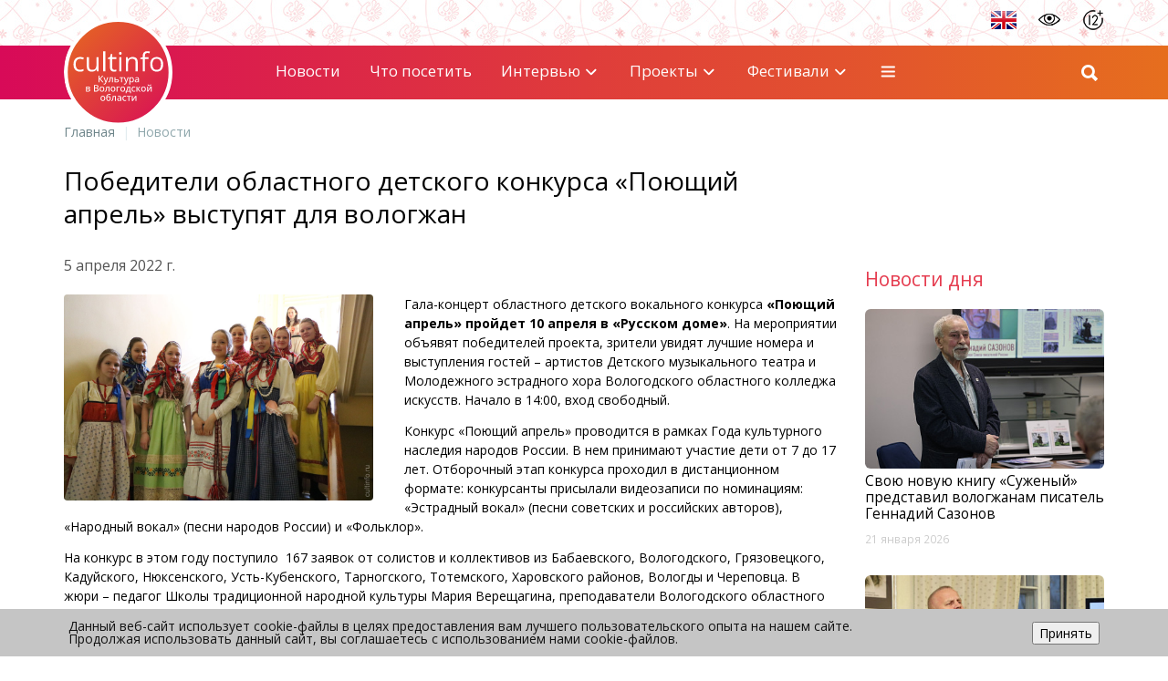

--- FILE ---
content_type: text/html; charset=UTF-8
request_url: https://cultinfo.ru/news/index.php?CODE=pobediteli-oblastnogo-detskogo-konkursa-poyushchiy
body_size: 15397
content:
<!DOCTYPE html>
<html lang="ru">
	<head>
		<link rel="shortcut icon" type="image/x-icon" href="/bitrix/templates/new/favicon.ico" />
		<meta name="viewport" content="width=device-width, initial-scale=1.0" />
		<title>Победители областного детского конкурса «Поющий апрель» выступят для вологжан</title>
		<meta http-equiv="Content-Type" content="text/html; charset=UTF-8" />
<meta name="description" content="Победители областного детского конкурса «Поющий апрель» выступят для вологжан" />
<link href="https://maxcdn.bootstrapcdn.com/font-awesome/4.7.0/css/font-awesome.min.css" type="text/css"  rel="stylesheet" />
<link href="https://fonts.googleapis.com/css?family=Roboto:300,400,500,700&subset=latin,cyrillic-ext" type="text/css"  rel="stylesheet" />
<link href="https://fonts.googleapis.com/css2?family=Open+Sans:ital,wght@0,300;0,400;0,500;0,600;0,700;0,800;1,300;1,400;1,500;1,600;1,700;1,800&display=swap&subset=latin,cyrillic-ext" type="text/css"  rel="stylesheet" />
<link href="/bitrix/templates/new/css/bootstrap.min.css?1703689983121232" type="text/css"  data-template-style="true"  rel="stylesheet" />
<link href="/bitrix/templates/new/colors.css?170325137238025" type="text/css"  data-template-style="true"  rel="stylesheet" />
<link href="/bitrix/templates/new/css3/style.css?170385707738974" type="text/css"  data-template-style="true"  rel="stylesheet" />
<link href="/css/jquery.fancybox.min.css?170325083012795" type="text/css"  data-template-style="true"  rel="stylesheet" />
<link href="/css/fotorama.css?170325083015141" type="text/css"  data-template-style="true"  rel="stylesheet" />
<link href="/css/css.css?1703250830216" type="text/css"  data-template-style="true"  rel="stylesheet" />
<link href="/bitrix/templates/new/components/bitrix/system.pagenavigation/.default/style.css?1703251372103" type="text/css"  data-template-style="true"  rel="stylesheet" />
<link href="/bitrix/components/niges/cookiesaccept/templates/.default/style.css?17032513582729" type="text/css"  data-template-style="true"  rel="stylesheet" />
<link href="/bitrix/templates/new/styles.css?170357570818291" type="text/css"  data-template-style="true"  rel="stylesheet" />
<link href="/bitrix/templates/new/template_styles.css?170369019438356" type="text/css"  data-template-style="true"  rel="stylesheet" />
<script src="/bitrix/js/main/jquery/jquery-1.12.4.min.js?170325138297163"></script>
<meta name="news_keywords" content="" />
<meta property='og:type' content='article'>
<meta property='og:title' content='Победители областного детского конкурса «Поющий апрель» выступят для вологжан' />
<meta property='og:url' content='https://cultinfo.ru/news/' />
<meta property='og:image' content='https://cultinfo.ru/upload/iblock/d8a/2wego33f8leazd8h8afo0ssdz6hvqqw3/IMG_2470.jpg' />
<meta property='og:image:width' content='2000' />
<meta property='og:image:height' content='1333' />
<link rel='image_src' href='https://cultinfo.ru/upload/iblock/d8a/2wego33f8leazd8h8afo0ssdz6hvqqw3/IMG_2470.jpg' />
<script type="text/javascript">
		if (window == window.top) {
			document.addEventListener("DOMContentLoaded", function() {
			    var div = document.createElement("div");
			    div.innerHTML = ' <div id="nca-cookiesaccept-line" class="nca-cookiesaccept-line style-3 " > <div id="nca-nca-position-left"id="nca-bar" class="nca-bar nca-style- nca-animation-none nca-position-left "> <div class="nca-cookiesaccept-line-text">Данный веб-сайт использует cookie-файлы в целях предоставления вам лучшего пользовательского опыта на нашем сайте. Продолжая использовать данный сайт, вы соглашаетесь с использованием нами cookie-файлов.</div> <div><button type="button" id="nca-cookiesaccept-line-accept-btn" onclick="ncaCookieAcceptBtn()" >Принять</button></div> </div> </div> ';
				document.body.appendChild(div);
			});
		}

		function ncaCookieAcceptBtn(){ 
			var alertWindow = document.getElementById("nca-cookiesaccept-line");
			alertWindow.remove();

			var cookie_string = "NCA_COOKIE_ACCEPT_1" + "=" + escape("Y"); 
			var expires = new Date((new Date).getTime() + (1000 * 60 * 60 * 24 * 730)); 
			cookie_string += "; expires=" + expires.toUTCString(); 
			cookie_string += "; path=" + escape ("/"); 
			document.cookie = cookie_string; 
			
		}

		function ncaCookieAcceptCheck(){		
			var closeCookieValue = "N"; 
			var value = "; " + document.cookie;
			var parts = value.split("; " + "NCA_COOKIE_ACCEPT_1" + "=");
			if (parts.length == 2) { 
				closeCookieValue = parts.pop().split(";").shift(); 
			}
			if(closeCookieValue != "Y") { 
				/*document.head.insertAdjacentHTML("beforeend", "<style>#nca-cookiesaccept-line {display:flex}</style>")*/
			} else { 
				document.head.insertAdjacentHTML("beforeend", "<style>#nca-cookiesaccept-line {display:none}</style>")
			}
		}

		ncaCookieAcceptCheck();

	</script>
 <style> .nca-cookiesaccept-line { box-sizing: border-box !important; margin: 0 !important; border: none !important; width: 100% !important; min-height: 10px !important; max-height: 250px !important; display: block; clear: both !important; padding: 12px !important; /* position: absolute; */ position: fixed; bottom: 0px !important; opacity: 1; transform: translateY(0%); z-index: 99999; } .nca-cookiesaccept-line > div { display: flex; align-items: center; } .nca-cookiesaccept-line > div > div { padding-left: 5%; padding-right: 5%; } .nca-cookiesaccept-line a { color: inherit; text-decoration:underline; } @media screen and (max-width:767px) { .nca-cookiesaccept-line > div > div { padding-left: 1%; padding-right: 1%; } } </style> <span id="nca-new-styles"></span> <span id="fit_new_css"></span> 



<script src="/bitrix/templates/new/js/jquery.event.move.js?170325137213977"></script>
<script src="/bitrix/templates/new/js/jquery.event.swipe.js?17032513723437"></script>
<script src="/bitrix/templates/new/js/bootstrap.min.js?170325137236868"></script>
<script src="/bitrix/templates/new/js/formValidation.min.js?1703251372129735"></script>
<script src="/bitrix/templates/new/js/jquery.inputmask.bundle.min.js?170325137270473"></script>
<script src="/bitrix/templates/new/js/moreMenu.js?17032513723363"></script>
<script src="/bitrix/templates/new/js/main.js?17034905277085"></script>
<script src="/bitrix/templates/new/js3/jquery.colorbox.min.js?170325137211747"></script>
<script src="/bitrix/templates/new/js/colorbox.swipe.js?17032513721322"></script>
<script src="/bitrix/templates/new/js/js.cookie.min.js?17032513721731"></script>
<script src="/bitrix/templates/new/js3/main.js?17032513725675"></script>
<script src="/bitrix/templates/new/js3/likely.js?170325137214896"></script>
<script src="/js/metrika.js?1703250967615"></script>
<script src="/js/jquery-ui.min.js?1703250967254921"></script>
<script src="/js/fotorama.js?170325096738912"></script>
<script src="/bitrix/templates/new/components/bitrix/search.form/verh/script.js?17032513721414"></script>
<script type="text/javascript">var _ba = _ba || []; _ba.push(["aid", "ec85828f34a074eb8b2feba7ebe70268"]); _ba.push(["host", "cultinfo.ru"]); (function() {var ba = document.createElement("script"); ba.type = "text/javascript"; ba.async = true;ba.src = (document.location.protocol == "https:" ? "https://" : "http://") + "bitrix.info/ba.js";var s = document.getElementsByTagName("script")[0];s.parentNode.insertBefore(ba, s);})();</script>


  </head>
	<body class="lang-ru">
		
		  <div class="svg-list">
    <svg version="1.1" xmlns="http://www.w3.org/2000/svg" xmlns:xlink="http://www.w3.org/1999/xlink">
    <symbol id="ico-x" xmlns="http://www.w3.org/2000/svg" viewBox="0 0 20 20" >
        <path d="M15 5L5 15" stroke-width="2" stroke-linecap="round" stroke-linejoin="round"/>
        <path d="M5 5L15 15" stroke-width="2" stroke-linecap="round" stroke-linejoin="round"/>
    </symbol>
    <symbol id="ico-chevron-down" xmlns="http://www.w3.org/2000/svg" viewBox="0 0 21 20">
        <path fill-rule="evenodd" clip-rule="evenodd"
              d="M4.56291 6.79289C4.95344 6.40237 5.5866 6.40237 5.97713 6.79289L10.27 11.0858L14.5629 6.79289C14.9534 6.40237 15.5866 6.40237 15.9771 6.79289C16.3677 7.18342 16.3677 7.81658 15.9771 8.20711L10.9771 13.2071C10.5866 13.5976 9.95344 13.5976 9.56291 13.2071L4.56291 8.20711C4.17239 7.81658 4.17239 7.18342 4.56291 6.79289Z"/>
    </symbol>
    <symbol id="ico-burger" xmlns="http://www.w3.org/2000/svg" viewBox="0 0 21 20">
        <path fill-rule="evenodd" clip-rule="evenodd" d="M2.60335 10C2.60335 9.44772 3.05106 9 3.60335 9H16.9367C17.489 9 17.9367 9.44772 17.9367 10C17.9367 10.5523 17.489 11 16.9367 11H3.60335C3.05106 11 2.60335 10.5523 2.60335 10Z"/>
        <path fill-rule="evenodd" clip-rule="evenodd" d="M2.60335 5C2.60335 4.44772 3.05106 4 3.60335 4H16.9367C17.489 4 17.9367 4.44772 17.9367 5C17.9367 5.55228 17.489 6 16.9367 6H3.60335C3.05106 6 2.60335 5.55228 2.60335 5Z"/>
        <path fill-rule="evenodd" clip-rule="evenodd" d="M2.60335 15C2.60335 14.4477 3.05106 14 3.60335 14H16.9367C17.489 14 17.9367 14.4477 17.9367 15C17.9367 15.5523 17.489 16 16.9367 16H3.60335C3.05106 16 2.60335 15.5523 2.60335 15Z"/>
    </symbol>
    <symbol id="ico-chevron-up" xmlns="http://www.w3.org/2000/svg" viewBox="0 0 20 20" >
        <path fill-rule="evenodd" clip-rule="evenodd" d="M15.7071 13.2071C15.3166 13.5976 14.6834 13.5976 14.2929 13.2071L10 8.91421L5.70711 13.2071C5.31658 13.5976 4.68342 13.5976 4.29289 13.2071C3.90237 12.8166 3.90237 12.1834 4.29289 11.7929L9.29289 6.79289C9.68342 6.40237 10.3166 6.40237 10.7071 6.79289L15.7071 11.7929C16.0976 12.1834 16.0976 12.8166 15.7071 13.2071Z"/>
    </symbol>
    <symbol id="ico-chevron-down" xmlns="http://www.w3.org/2000/svg" viewBox="0 0 21 20">
        <path fill-rule="evenodd" clip-rule="evenodd"
              d="M4.56291 6.79289C4.95344 6.40237 5.5866 6.40237 5.97713 6.79289L10.27 11.0858L14.5629 6.79289C14.9534 6.40237 15.5866 6.40237 15.9771 6.79289C16.3677 7.18342 16.3677 7.81658 15.9771 8.20711L10.9771 13.2071C10.5866 13.5976 9.95344 13.5976 9.56291 13.2071L4.56291 8.20711C4.17239 7.81658 4.17239 7.18342 4.56291 6.79289Z"/>
    </symbol>
    <symbol id="ico-chevron-left" xmlns="http://www.w3.org/2000/svg" viewBox="0 0 20 20" >
        <path fill-rule="evenodd" clip-rule="evenodd" d="M13.2071 4.29289C13.5976 4.68342 13.5976 5.31658 13.2071 5.70711L8.91421 10L13.2071 14.2929C13.5976 14.6834 13.5976 15.3166 13.2071 15.7071C12.8166 16.0976 12.1834 16.0976 11.7929 15.7071L6.79289 10.7071C6.40237 10.3166 6.40237 9.68342 6.79289 9.29289L11.7929 4.29289C12.1834 3.90237 12.8166 3.90237 13.2071 4.29289Z" />
    </symbol>
    <symbol id="ico-chevron-right" xmlns="http://www.w3.org/2000/svg" viewBox="0 0 20 20" >
        <path fill-rule="evenodd" clip-rule="evenodd" d="M6.79289 15.7071C6.40237 15.3166 6.40237 14.6834 6.79289 14.2929L11.0858 10L6.79289 5.70711C6.40237 5.31658 6.40237 4.68342 6.79289 4.29289C7.18342 3.90237 7.81658 3.90237 8.20711 4.29289L13.2071 9.29289C13.5976 9.68342 13.5976 10.3166 13.2071 10.7071L8.20711 15.7071C7.81658 16.0976 7.18342 16.0976 6.79289 15.7071Z" />
    </symbol>
    <!--<symbol id="ico-nav-prev" xmlns="http://www.w3.org/2000/svg" viewBox="0 0 32 32">
        <path d="M16 29.3333C23.3638 29.3333 29.3334 23.3638 29.3334 16C29.3334 8.63619 23.3638 2.66666 16 2.66666C8.63622 2.66666 2.66669 8.63619 2.66669 16C2.66669 23.3638 8.63622 29.3333 16 29.3333Z" stroke-width="2" stroke-linecap="round" stroke-linejoin="round"/>
        <path d="M18.6666 21.3333L13.3333 16L18.6666 10.6667" stroke-width="2" stroke-linecap="round" stroke-linejoin="round"/>
    </symbol>-->
    <linearGradient id="svg-gradient" x1="12" y1="16" x2="19" y2="16" gradientUnits="userSpaceOnUse">
        <stop offset="0" stop-color="#D80A58"/>
        <stop offset="1" stop-color="#E66E1E"/>
    </linearGradient>
    <symbol id="ico-nav-prev" xmlns="http://www.w3.org/2000/svg" viewBox="0 0 32 32">
        <path d="M19 23L12 16L19 9" stroke="url(#svg-gradient)" stroke-width="2" stroke-linecap="round" stroke-linejoin="round"/>
    </symbol>
    <!--<symbol id="ico-nav-next" xmlns="http://www.w3.org/2000/svg" viewBox="0 0 32 32">
        <path d="M16 29.3333C23.3638 29.3333 29.3334 23.3638 29.3334 16C29.3334 8.63619 23.3638 2.66666 16 2.66666C8.63622 2.66666 2.66669 8.63619 2.66669 16C2.66669 23.3638 8.63622 29.3333 16 29.3333Z" stroke-width="2"
              stroke-linecap="round" stroke-linejoin="round"/>
        <path d="M13.3333 10.6667L18.6666 16L13.3333 21.3333" stroke-width="2" stroke-linecap="round" stroke-linejoin="round"/>
    </symbol>-->
    <symbol id="ico-nav-next" xmlns="http://www.w3.org/2000/svg" viewBox="0 0 32 32">
        <path d="M13 9L20 16L13 23" stroke="url(#svg-gradient)" stroke-width="2" stroke-linecap="round" stroke-linejoin="round"/>
    </symbol>
    <symbol id="ico-search" xmlns="http://www.w3.org/2000/svg" viewBox="0 0 20 20">
        <path fill-rule="evenodd" clip-rule="evenodd" d="M9.16667 3.5C6.03705 3.5 3.5 6.03705 3.5 9.16667C3.5 12.2963 6.03705 14.8333 9.16667 14.8333C12.2963 14.8333 14.8333 12.2963 14.8333 9.16667C14.8333 6.03705 12.2963 3.5 9.16667 3.5ZM1.5 9.16667C1.5 4.93248 4.93248 1.5 9.16667 1.5C13.4008 1.5 16.8333 4.93248 16.8333 9.16667C16.8333 13.4008 13.4008 16.8333 9.16667 16.8333C4.93248 16.8333 1.5 13.4008 1.5 9.16667Z"/>
        <path fill-rule="evenodd" clip-rule="evenodd" d="M13.2096 13.2096C13.6001 12.819 14.2333 12.819 14.6238 13.2096L18.2071 16.7929C18.5977 17.1834 18.5977 17.8166 18.2071 18.2071C17.8166 18.5976 17.1834 18.5976 16.7929 18.2071L13.2096 14.6238C12.8191 14.2333 12.8191 13.6001 13.2096 13.2096Z"/>
    </symbol>
    <symbol id="ico-random" xmlns="http://www.w3.org/2000/svg" xmlns:xlink="http://www.w3.org/1999/xlink" viewBox="0 0 19 15" version="1.1">
        <g id="Inner-page">
            <g id="Archieve-1200" transform="translate(-2099.000000, -1134.000000)">
                <g id="sphere-v1-innerpage" transform="translate(1461.000000, 770.000000)">
                    <g id="Menu-Copy" transform="translate(156.000000, 331.000000)">
                        <g id="shuffle-+-Случайный-материал" transform="translate(482.000000, 28.000000)">
                            <path d="M9.68305707,11.0216021 C9.75728289,11.0216021 9.8319353,10.9955804 9.89251039,10.943537 C11.9281749,9.18344652 13.5944166,8.29060373 14.8451644,8.29060373 L16.9857688,8.29060373 L14.7338256,10.5429735 C14.6088362,10.667963 14.6088362,10.8701643 14.7338256,10.9951538 C14.7965337,11.0578618 14.878438,11.0890025 14.9603424,11.0890025 C15.0418201,11.0890025 15.1237245,11.0578618 15.1864325,10.9951538 L18.0198113,8.16134842 C18.0812396,8.09992016 18.1153664,8.01588288 18.11366,7.9288595 C18.1119537,7.84226271 18.0748408,7.7590786 18.010853,7.70063643 L15.1851528,5.08524267 C15.0558974,4.96494565 14.8532695,4.97305077 14.733399,5.10273266 C14.6135286,5.23198797 14.6212071,5.43461594 14.750889,5.55448637 L17.0156298,7.65072596 L14.8451644,7.65072596 C13.4361535,7.65072596 11.6291387,8.59561214 9.47360374,10.4593628 C9.34008258,10.5749674 9.32557868,10.7767422 9.44118327,10.9106899 C9.50431788,10.9840626 9.59347418,11.0216021 9.68305707,11.0216021 L9.68305707,11.0216021 Z M6.57239791,13.2756782 L6.52888622,13.3204696 C4.8165733,15.1023159 3.57947627,16.38975 1.94096258,16.38975 L0.319938887,16.38975 C0.143332621,16.38975 0,16.5330826 0,16.7096889 C0,16.8862952 0.143332621,17.0296278 0.319938887,17.0296278 L1.94096258,17.0296278 C3.8520642,17.0296278 5.23718629,15.588623 6.99045139,13.7641182 L7.03396308,13.7189002 C7.15639303,13.5913512 7.15212718,13.3887233 7.02500479,13.2662933 C6.89830899,13.1442899 6.69525445,13.1481292 6.57239791,13.2756782 L6.57239791,13.2756782 Z M15.1864325,13.1387443 C15.0614431,13.0137549 14.8588151,13.0137549 14.7338256,13.1387443 C14.6088362,13.2633072 14.6088362,13.4659352 14.7338256,13.5909246 L16.9861954,15.843721 L14.8451644,15.843721 C13.2650928,15.843721 10.9525746,14.3651767 8.15673528,11.5676311 C7.74209449,11.1525637 7.35560831,10.7507205 6.98959822,10.3697799 C5.23718629,8.54612826 3.85249079,7.10512351 1.94096258,7.10512351 L0.319938887,7.10512351 C0.143332621,7.10512351 0,7.24845613 0,7.4250624 C0,7.60166866 0.143332621,7.74500129 0.319938887,7.74500129 L1.94096258,7.74500129 C3.57990286,7.74500129 4.8165733,9.03200878 6.52845964,10.8130019 C6.89702924,11.1969286 7.28607492,11.6017579 7.70455499,12.0198114 C10.664203,14.9820189 13.0667307,16.4835988 14.8451644,16.4835988 L17.0152032,16.4835988 L14.750889,18.5798383 C14.6212071,18.7001354 14.6135286,18.9023367 14.733399,19.0320186 C14.7965337,19.1002723 14.8818507,19.1348257 14.9680209,19.1348257 C15.046086,19.1348257 15.1237245,19.106671 15.1851528,19.0495086 L18.010853,16.4336883 C18.0748408,16.374393 18.1119537,16.292062 18.11366,16.2054652 C18.1153664,16.1184418 18.0816661,16.0344046 18.0198113,15.9729763 L15.1864325,13.1387443 L15.1864325,13.1387443 Z" id="Fill-118"/>
                        </g>
                    </g>
                </g>
            </g>
        </g>
    </symbol>
    <symbol id="ico-archive" xmlns="http://www.w3.org/2000/svg" xmlns:xlink="http://www.w3.org/1999/xlink" viewBox="0 0 14 16" version="1.1">
        <g id="Inner-page" fill-rule="evenodd">
            <g id="Archieve-1200" transform="translate(-2311.000000, -1133.000000)">
                <g id="sphere-v1-innerpage" transform="translate(1461.000000, 770.000000)">
                    <g id="Menu-Copy" transform="translate(156.000000, 331.000000)">
                        <g id="shuffle-+-Случайный-материал-Copy" transform="translate(694.000000, 28.000000)">
                            <path d="M13.6542991,7.10533573 C13.6542991,5.36421384 10.8559018,4 7.28474636,4 C3.7128178,4 0.915193664,5.36421384 0.915193664,7.10533573 C0.915193664,7.1351018 0.922538538,7.16409473 0.924084828,7.19347423 C0.922925111,7.20197882 0.919059387,7.20932369 0.919059387,7.21821486 L0.919059387,10.323164 C0.918286243,10.3390135 0.915193664,10.3552495 0.915193664,10.3714856 C0.915193664,10.384629 0.918286243,10.3966128 0.919059387,10.4093696 L0.919059387,13.5881541 C0.918286243,13.6047767 0.915193664,13.6213993 0.915193664,13.638022 C0.915193664,13.6503923 0.918286243,13.6627626 0.919059387,13.6751329 L0.919059387,16.7271217 C0.919059387,16.7391054 0.9244714,16.7495428 0.92601769,16.7619132 C0.922151966,16.809075 0.915193664,16.8562368 0.915193664,16.9041718 C0.915193664,18.6452937 3.7128178,20.0087344 7.28474636,20.0087344 C10.8559018,20.0087344 13.6542991,18.6452937 13.6542991,16.9041718 C13.6542991,16.8612623 13.6473408,16.8191259 13.643475,16.7766029 C13.6469542,16.7599803 13.6542991,16.7445174 13.6542991,16.7271217 L13.6542991,7.21821486 C13.6542991,7.2050714 13.6481139,7.1938608 13.6465676,7.18110391 C13.6473408,7.15559014 13.6542991,7.13123608 13.6542991,7.10533573 L13.6542991,7.10533573 Z M7.28474636,19.4288758 C4.14616541,19.4288758 1.4950522,18.2726379 1.4950522,16.9041718 C1.4950522,16.3475076 1.94077012,15.9048823 2.34164565,15.6168858 C3.50058958,16.3084638 5.26877153,16.7429711 7.28474636,16.7429711 C9.30072119,16.7429711 11.0696763,16.3080772 12.2286202,15.6164993 C12.6434123,15.9145466 13.0744405,16.355239 13.0744405,16.9041718 C13.0744405,18.2726379 10.4225542,19.4288758 7.28474636,19.4288758 L7.28474636,19.4288758 Z M1.49891792,15.5855735 L1.49891792,14.9504351 C1.60097302,15.0598351 1.71655816,15.1657559 1.84335389,15.2670379 C1.71462529,15.3698661 1.60097302,15.4765601 1.49891792,15.5855735 L1.49891792,15.5855735 Z M13.0744405,15.5890526 C12.9708391,15.4784929 12.8560271,15.3710258 12.7261388,15.2670379 C12.8544809,15.1642096 12.9704526,15.0575156 13.0744405,14.9465694 L13.0744405,15.5890526 L13.0744405,15.5890526 Z M12.0844287,15.0281362 C12.0790167,15.0312287 12.0747644,15.0350945 12.0693524,15.0385736 C11.0167159,15.7115961 9.24544135,16.1631126 7.28474636,16.1631126 C4.17013289,16.1631126 1.53950802,15.0242704 1.49891792,13.6693343 L1.49891792,13.6012976 C1.51785997,13.0624157 1.94888814,12.6321607 2.34164565,12.3511226 C3.50058958,13.042314 5.26877153,13.4772079 7.28474636,13.4772079 C9.30072119,13.4772079 11.0692897,13.042314 12.2278471,12.350736 C12.6349078,12.6429847 13.0744405,13.0848369 13.0744405,13.638022 C13.0744405,14.1467512 12.7064236,14.6261009 12.0844287,15.0281362 L12.0844287,15.0281362 Z M1.49891792,12.3194237 L1.49891792,11.6846718 C1.60097302,11.7940718 1.71655816,11.8996061 1.84335389,12.0012746 C1.71462529,12.1037163 1.60097302,12.2100237 1.49891792,12.3194237 L1.49891792,12.3194237 Z M13.0744405,12.3232894 C12.9704526,12.2127297 12.85796,12.1041029 12.7276851,12.0001149 C12.855254,11.8976732 12.9708391,11.7909792 13.0744405,11.6808061 L13.0744405,12.3232894 L13.0744405,12.3232894 Z M7.28474636,12.8973493 C4.17013289,12.8973493 1.53950802,11.7581206 1.49891792,10.4027979 L1.49891792,10.3363075 C1.51785997,9.80129134 1.94154327,9.37180945 2.34164565,9.08419962 C3.50058958,9.77577756 5.26877153,10.2106715 7.28474636,10.2106715 C9.30072119,10.2106715 11.0692897,9.77577756 12.2278471,9.08419962 C12.6430258,9.38263347 13.0744405,9.82293939 13.0744405,10.3714856 C13.0744405,11.7403383 10.4225542,12.8973493 7.28474636,12.8973493 L7.28474636,12.8973493 Z M1.49891792,9.05327383 L1.49891792,8.41852202 C1.60097302,8.52753542 1.71578501,8.63268311 1.8418076,8.73396506 C1.71269243,8.83717988 1.60174617,8.94426042 1.49891792,9.05327383 L1.49891792,9.05327383 Z M13.0744405,9.05713955 C12.9704526,8.94696643 12.8560271,8.83949932 12.7257523,8.73551135 C12.8540943,8.63190996 12.9704526,8.52521599 13.0744405,8.4146563 L13.0744405,9.05713955 L13.0744405,9.05713955 Z M12.0821093,8.49699621 C12.0782436,8.49970221 12.075151,8.50240822 12.0708987,8.50511423 C11.0182622,9.17852327 9.24698764,9.63081293 7.28474636,9.63081293 C4.14616541,9.63081293 1.4950522,8.47418844 1.4950522,7.10533573 C1.4950522,5.73648302 4.14616541,4.57985853 7.28474636,4.57985853 C10.4225542,4.57985853 13.0744405,5.73648302 13.0744405,7.10533573 C13.0744405,7.61522467 12.7056505,8.09496096 12.0821093,8.49699621 L12.0821093,8.49699621 Z" id="Fill-133"/>
                        </g>
                    </g>
                </g>
            </g>
        </g>
    </symbol>
    <symbol id="ico-pin" xmlns="http://www.w3.org/2000/svg" viewBox="0 0 20 20">
        <path d="M16.6667 8.33335C16.6667 13.3334 10 18.3334 10 18.3334C10 18.3334 3.33337 13.3334 3.33337 8.33335C3.33337 6.56524 4.03575 4.86955 5.286 3.61931C6.53624 2.36907 8.23193 1.66669 10 1.66669C11.7681 1.66669 13.4638 2.36907 14.7141 3.61931C15.9643 4.86955 16.6667 6.56524 16.6667 8.33335Z" stroke-width="1.5" stroke-linecap="round" stroke-linejoin="round"/>
        <path d="M10 10.8333C11.3807 10.8333 12.5 9.71402 12.5 8.33331C12.5 6.9526 11.3807 5.83331 10 5.83331C8.61929 5.83331 7.5 6.9526 7.5 8.33331C7.5 9.71402 8.61929 10.8333 10 10.8333Z" stroke-width="1.5" stroke-linecap="round" stroke-linejoin="round"/>
    </symbol>
</svg>  </div>
  <div class="verhpolosa">
    <div class="container">
      <div class="flex">
        <div class="flex flex-ver-center ml-auto">
          <div id="colors">
            <a href="#"></a>
            <a href="#"></a>
            <a href="#"></a>
          </div>
          <div id="fontsize">
            <a href="#"></a>
            <a href="#"></a>
            <a href="#"></a>
          </div>
                      <a href="https://en.cultinfo.ru/" target="_blank">
              <img src="/bitrix/templates/new/img/eng.png">
            </a>
                      <a href="#" id="eye" data-template="/bitrix/templates/new/css/special.css" class="ml-7"></a>
          <div src="/bitrix/templates/new/img/12.png" id="age" class="ml-7"></div>
        </div>
      </div>
    </div>
  </div>
  <div id="header-wrapper" class="header-wrapper">
    <header id="header" class="gradient">
      <div class="wrapper">
        <div class="container">
          <div class="row header--row flex-between flex-nowrap flex-ver-center">
            <div class="col-auto col-xs-2 col-md-2 col-lg-2">
              <a href="/" id="logo">
                <div class="header">cultinfo</div></a>
            </div>
            <div class="col-xs-6 col-md-8 col-lg-8" align="center">
              
<nav class="navbar navbar-default">
		<div class="navbar-header">
          <button type="button" class="navbar-toggle" data-toggle="collapse" data-target="#bs-navbar-collapse-1">
        <span class="icon-bar"></span>
        <span class="icon-bar"></span>
        <span class="icon-bar"></span>
      </button>
          </div>
      <div class="collapse navbar-collapse" id="bs-navbar-collapse-1">
      <ul class="nav navbar-nav">

                      <li class='active'>
                <a href="/news/">Новости</a>
              </li>
                          <li>
                <a href="/#visit">Что посетить</a>
              </li>
                          <li class="dropdown">
                <a href="/interview/">
                  Интервью<svg class="caret svg-icon">
                    <use href="#ico-chevron-down"></use>
                  </svg>
                </a>
                <ul class="dropdown-menu">
                          <li>
                <a href="/interview/intervyu-2025-god.php">Интервью 2025 года</a>
              </li>
                          <li>
                <a href="/interview/intervyu-2024-goda.php">Интервью 2024 года</a>
              </li>
                          <li>
                <a href="/interview/intervyu-2023-goda.php">Интервью 2023 года</a>
              </li>
                          <li>
                <a href="/interview/intervyu-2022-goda/">Интервью 2022 года</a>
              </li>
                          <li>
                <a href="/interview/intervyu-2021-goda/">Интервью 2021 года</a>
              </li>
                          <li>
                <a href="/interview/interview-2020/">Интервью 2020 года</a>
              </li>
                          <li>
                <a href="/interview/interview-of-2019/">Интервью 2019 года</a>
              </li>
                          <li>
                <a href="/interview/interview-2018/">Интервью 2018 года</a>
              </li>
                          <li>
                <a href="/interview/interview-2017/">Интервью 2017 года</a>
              </li>
                          <li>
                <a href="/interview/interviews-2016/">Интервью 2016 года</a>
              </li>
                          <li>
                <a href="/interview/interview-2015/">Интервью 2015 года</a>
              </li>
                          <li>
                <a href="/interview/interview-2014/">Интервью 2014 года</a>
              </li>
                          <li>
                <a href="/interview/interview-2013/">Интервью 2013 года</a>
              </li>
                          <li>
                <a href="/interview/interview-2012/">Интервью 2012 года</a>
              </li>
                          <li>
                <a href="/interview/interview-2011/">Интервью 2011 года</a>
              </li>
                          <li>
                <a href="/interview/interview-2010/">Интервью 2010 года</a>
              </li>
                          <li>
                <a href="/interview/interview-2009/">Интервью 2009 года</a>
              </li>
                          <li>
                <a href="/interview/interview-2008/">Интервью 2008 года</a>
              </li>
                          <li>
                <a href="/interview/interview-2007/">Интервью 2007 года</a>
              </li>
                          <li>
                <a href="/interview/interview-2006/">Интервью 2006 года</a>
              </li>
                          <li>
                <a href="/interview/interview-2005/">Интервью 2005 года</a>
              </li>
                          <li>
                <a href="/interview/interview-2004/">Интервью 2004 года</a>
              </li>
            </ul></li>              <li class="dropdown">
                <a href="/infoproject/">
                  Проекты<svg class="caret svg-icon">
                    <use href="#ico-chevron-down"></use>
                  </svg>
                </a>
                <ul class="dropdown-menu">
                          <li>
                <a href="https://cultinfo.ru/projects/zima-russkogo-severa-2025/">Зима Русского Севера 2025 – 2026</a>
              </li>
                          <li>
                <a href="https://cultinfo.ru/projects/osen-russkogo-severa-2025/?lang=ru">Осень Русского Севера 2025</a>
              </li>
                          <li>
                <a href="/projects/leto-russkogo-severa-2025/">Лето Русского Севера 2025</a>
              </li>
                          <li>
                <a href="/projects/vesna-pobedy-na-russkom-severe/">Весна Победы на Русском Севере 2025</a>
              </li>
                          <li>
                <a href="/projects/v-noviy-2025-god/">В Новый, 2025 год с cultinfo</a>
              </li>
                          <li>
                <a href="/projects/zima-russkogo-severa/">Зима Русского Севера 2024-25</a>
              </li>
                          <li>
                <a href="https://cultinfo.ru/projects/osen-russkogo-severa/">Осень Русского Севера 2024</a>
              </li>
                          <li>
                <a href="https://cultinfo.ru/projects/festivalnoe-leto/">Лето Русского Севера 2024</a>
              </li>
                          <li>
                <a href="https://cultinfo.ru/projects/gavrilin-85/">Валерию Гаврилину – 85</a>
              </li>
                          <li>
                <a href="/infoproject/imya-zodchego.php">Имя зодчего</a>
              </li>
                          <li>
                <a href="/infoproject/yashinu-110-let.php">Яшину – 110 лет</a>
              </li>
                          <li>
                <a href="/belovskiy-circle.php">Беловский круг</a>
              </li>
                          <li>
                <a href="/new-year/">Настоящий вологодский Новый год</a>
              </li>
                          <li>
                <a href="/literature/union-of-writers-of-russia/rubtsovskiy-yanvar.php">Рубцовский январь</a>
              </li>
                          <li>
                <a href="/infoproject/belovskiy-oktyabr.php">Беловский октябрь</a>
              </li>
                          <li>
                <a href="/the-online-culture-of-the-vologda-region/">Онлайн культура Вологодской области</a>
              </li>
                          <li>
                <a href="/the-75th-anniversary-of-the-victories/">75-летие Победы</a>
              </li>
                          <li>
                <a href="/jewels/">Вологодские россыпи</a>
              </li>
                          <li>
                <a href="/art-mosaic/">Арт-мозаика</a>
              </li>
                          <li>
                <a href="/ustyug-ded-moroz/">Великий Устюг – родина  Деда Мороза</a>
              </li>
            </ul></li>              <li class="dropdown">
                <a href="/festivals-and-competitions/">
                  Фестивали<svg class="caret svg-icon">
                    <use href="#ico-chevron-down"></use>
                  </svg>
                </a>
                <ul class="dropdown-menu">
                          <li>
                <a href="/festivals-and-competitions/international-festivals-and-competitions/">Международные фестивали и конкурсы</a>
              </li>
                          <li>
                <a href="/festivals-and-competitions/russian-and-regional-competitions-and-festivals/">Российские и межрегиональные конкурсы и фестивали</a>
              </li>
                          <li>
                <a href="/festivals-and-competitions/regional-competitions-and-festivals/">Областные конкурсы и фестивали</a>
              </li>
            </ul></li>              <li class="dropdown">
                <a href="/historical-cultural-heritage/">
                  Историко-культурное наследие<svg class="caret svg-icon">
                    <use href="#ico-chevron-down"></use>
                  </svg>
                </a>
                <ul class="dropdown-menu">
                          <li>
                <a href="/historical-cultural-heritage/historic-settlements/">Исторические города и поселения</a>
              </li>
                          <li>
                <a href="/historical-cultural-heritage/monastery/">Монастыри</a>
              </li>
                          <li>
                <a href="/historical-cultural-heritage/estate.php">Усадьбы</a>
              </li>
                          <li>
                <a href="/jewels/architectural-heritage/wooden-architecture-of-vologda/">Деревянное зодчество</a>
              </li>
                          <li>
                <a href="/historical-cultural-heritage/vologda-kremlin/">Вологодский кремль</a>
              </li>
            </ul></li>              <li class="dropdown">
                <a href="/literature/">
                  Литература<svg class="caret svg-icon">
                    <use href="#ico-chevron-down"></use>
                  </svg>
                </a>
                <ul class="dropdown-menu">
                          <li>
                <a href="/literature/literature-in-the-vologda-region-personalities/">Литература в Вологодской области: персоналии</a>
              </li>
                          <li>
                <a href="/literature/early-writers-vologda/">Писатели-вологжане XVIII – начала XX веков</a>
              </li>
                          <li>
                <a href="/literature/union-of-writers-of-russia/">Региональное отделение Союза писателей России </a>
              </li>
                          <li>
                <a href="/literature/vologda-branch-of-the-union-of-russian-writers/">Вологодское отделение Союза российских писателей</a>
              </li>
                          <li>
                <a href="/literature/literary-vologda/">Литературная Вологда</a>
              </li>
                          <li>
                <a href="/literature/literary-cherepovets/">Литературный Череповец </a>
              </li>
                          <li>
                <a href="/literature/literary-associations-in-the-districts/">Литературные объединения в районах области</a>
              </li>
                          <li>
                <a href="/literature/literary-museums-and-exhibitions/">Литературные музеи и экспозиции</a>
              </li>
                          <li>
                <a href="/literature/literary-competitions/">Литературные конкурсы</a>
              </li>
                          <li>
                <a href="/literature/literary-festivals/">Литературные фестивали</a>
              </li>
                          <li>
                <a href="/literature/monument/">Памятники писателям</a>
              </li>
                          <li>
                <a href="/literature/publication-year-literature/">Публикации к Году литературы</a>
              </li>
                          <li>
                <a href="/literature/newspaper-literary-lighthouse/">Газета «Литературный маяк»</a>
              </li>
                          <li>
                <a href="/literature/a-year-of-literary-anniversaries/">Год литературных юбилеев</a>
              </li>
            </ul></li>              <li class="dropdown">
                <a href="/folk-culture/">
                  Традиционная народная культура<svg class="caret svg-icon">
                    <use href="#ico-chevron-down"></use>
                  </svg>
                </a>
                <ul class="dropdown-menu">
                          <li>
                <a href="/folk-culture/the-centers-of-traditional-folk-culture/">Центры традиционной народной культуры</a>
              </li>
                          <li>
                <a href="/arts/folk/">Народные традиции Вологодской области</a>
              </li>
                          <li>
                <a href="/art/decorative-and-applied-art/">Декоративно-прикладное искусство</a>
              </li>
                          <li>
                <a href="/folk-culture/folk-festivals-and-celebrations/">Народные фестивали и праздники</a>
              </li>
                          <li>
                <a href="http://www.onmck.ru/">Центр народной культуры</a>
              </li>
                          <li>
                <a href="/folk-culture/legislation/">Законодательство</a>
              </li>
            </ul></li>              <li class="dropdown">
                <a href="/art/">
                  Изобразительное искусство<svg class="caret svg-icon">
                    <use href="#ico-chevron-down"></use>
                  </svg>
                </a>
                <ul class="dropdown-menu">
                          <li>
                <a href="/art/painting-and-schedule/">Персоналии</a>
              </li>
                          <li>
                <a href="/art/sculpture/">Скульптура</a>
              </li>
                          <li>
                <a href="/art/decorative-and-applied-art/">Декоративно-прикладное искусство</a>
              </li>
                          <li>
                <a href="/art/photography/">Фотография</a>
              </li>
                          <li>
                <a href="/art/the-union-of-artists-of-russia/">Союз художников России</a>
              </li>
            </ul></li>              <li class="dropdown">
                <a href="/music/">
                  Музыкальное искусство<svg class="caret svg-icon">
                    <use href="#ico-chevron-down"></use>
                  </svg>
                </a>
                <ul class="dropdown-menu">
                          <li>
                <a href="/music/concert-organization.php">Концертные организации</a>
              </li>
                          <li>
                <a href="/music/composers-vologda">Композиторы</a>
              </li>
                          <li>
                <a href="/music/musicologists">Музыковеды</a>
              </li>
                          <li>
                <a href="/music/union-composers">Союз композиторов России</a>
              </li>
                          <li>
                <a href="/music/music-festivals">Музыкальные фестивали и конкурсы</a>
              </li>
            </ul></li>              <li class="dropdown">
                <a href="/cinema/">
                  Кино<svg class="caret svg-icon">
                    <use href="#ico-chevron-down"></use>
                  </svg>
                </a>
                <ul class="dropdown-menu">
                          <li>
                <a href="/cinema/">Киноискусство Вологодской области</a>
              </li>
                          <li>
                <a href="/cinema/film-festivals">Кинофестивали</a>
              </li>
                          <li>
                <a href="/cinema/documentary-film.php">Документальное кино Вологодчины</a>
              </li>
                          <li>
                <a href="/cinema/personalities">Персоналии</a>
              </li>
                          <li>
                <a href="/cinema/our-countrymen-heroes-movies.php">Наши земляки — герои художественных фильмов</a>
              </li>
                          <li>
                <a href="/cinema/golden-names.php">Кинопроект «Золотые имена России»</a>
              </li>
                          <li>
                <a href="/cinema/cinemas">Кинотеатры и киноцентры</a>
              </li>
                          <li>
                <a href="/cinema/kinovideoprokat.php">Отдел киновидеообслуживания Областного научно-методического центра культуры</a>
              </li>
                          <li>
                <a href="/cinema/2016-year-of-cinema">2016 год – Год российского кино</a>
              </li>
            </ul></li>              <li>
                <a href="/theaters/">Театры</a>
              </li>
                          <li>
                <a href="/museums/">Музеи</a>
              </li>
                          <li>
                <a href="/libraries/">Библиотеки</a>
              </li>
                          <li class="dropdown">
                <a href="/education/">
                  Образование<svg class="caret svg-icon">
                    <use href="#ico-chevron-down"></use>
                  </svg>
                </a>
                <ul class="dropdown-menu">
                          <li>
                <a href="/education">Образование в сфере культуры</a>
              </li>
                          <li>
                <a href="/education/state-educational-institution.php">Государственные образовательные учреждения</a>
              </li>
                          <li>
                <a href="/education/municipal-educational-institution.php">Муниципальные образовательные учреждения</a>
              </li>
                          <li>
                <a href="/education/festivals-contests.php">Фестивали. Конкурсы</a>
              </li>
            </ul></li>              <li class="dropdown">
                <a href="/organization/">
                  Общественные организации<svg class="caret svg-icon">
                    <use href="#ico-chevron-down"></use>
                  </svg>
                </a>
                <ul class="dropdown-menu">
                          <li>
                <a href="/organization/vologda-branch-of-the-union-of-artists-of-russia.php?clear_cache=Y">Вологодское отделение Союза художников России</a>
              </li>
                          <li>
                <a href="/organization/cherepovets-branch-of-the-union-of-artists-of-russia.php?clear_cache=Y">Череповецкое отделение Союза художников России</a>
              </li>
                          <li>
                <a href="/literature/union-of-writers-of-russia/">Вологодское отделение Союза писателей России</a>
              </li>
                          <li>
                <a href="/literature/vologda-branch-of-the-union-of-russian-writers/">Вологодское отделение Союза российских писателей</a>
              </li>
                          <li>
                <a href="/organization/vologda-branch-of-the-union-of-theatrical-figures-of-russia.php?clear_cache=Y">Вологодское отделение Союза театральных деятелей России</a>
              </li>
                          <li>
                <a href="/organization/vologda-branch-of-the-russian-folk-union.php?clear_cache=Y">Вологодское отделение Российского фольклорного союза</a>
              </li>
                          <li>
                <a href="/organization/vologda-archaeological-societies.php?clear_cache=Y">Вологодское археологическое общество</a>
              </li>
                          <li>
                <a href="/music/union-composers/">Вологодское отделение Союза композиторов России</a>
              </li>
                          <li>
                <a href="/organization/vologda-branch-of-the-union-of-architects-rossi.php?clear_cache=Y">Вологодское отделение Союза архитекторов России</a>
              </li>
                          <li>
                <a href="/organization/vologda-association-of-writers-and-ethnographers/">Региональная общественная организация «Вологодский союз писателей-краеведов»</a>
              </li>
            </ul></li>              <li class="dropdown">
                <a href="/archives/">
                  Архивы<svg class="caret svg-icon">
                    <use href="#ico-chevron-down"></use>
                  </svg>
                </a>
                <ul class="dropdown-menu">
                          <li>
                <a href="/archives/state-archives-of-the-vologda-region/">Государственный архив Вологодской области: контакты</a>
              </li>
                          <li>
                <a href="/archives/vologda-regional-archives-of-recent-political-history/">Вологодский областной архив новейшей политической истории: контакты</a>
              </li>
            </ul></li>              <li>
                <a href="https://vologdatourinfo.ru/">Туризм</a>
              </li>
                  </ul>
    </div>
  </nav>            </div>
            <div class="col-auto col-xs-2 col-md-2 col-lg-2">
              <form id="search" action="/search/" class="flex">
	<input type="text" name="q" />
	<input type="submit" value="Найти" />
</form>
              </div>
            </div>
          </div>
      </div>
    </header>
  </div>
  <main class="page-wrapper">
            <div class="content-wrapper internal">
                  <div class="container">
                          <div class='breadcrumb'><div class='breadcrumb-item' id='breadcrumb_0'><a href='/' title='Главная'><span>Главная</span></a></div><div class='breadcrumb-item'><i class='separate'></i><span>Новости</span></div></div><script type="application/ld+json">{"@context": "http://schema.org","@type": "BreadcrumbList","itemListElement":[{"@type": "ListItem","position": 1,"item":{"@id": "/","name": "Главная"}},{"@type": "ListItem","position": 2,"item":{"@id": "/news/","name": "Новости"}}]}</script>                                <div class="row mt-5">
                    <div class="col-sm-12 col-md-8 col-lg-9">
                      <h1>Победители областного детского конкурса «Поющий апрель» выступят для вологжан</h1>
                    </div>
                  </div>
                              <div class="row">
  <div class="col-sm-12 col-md-8 col-lg-9">
    <div class="main-content">                


<link rel="stylesheet" href="https://cdn.jsdelivr.net/npm/@fancyapps/ui/dist/fancybox.css">
<script src="https://cdn.jsdelivr.net/npm/@fancyapps/ui@4.0/dist/fancybox.umd.js"></script>
<time datetime="1970-01-01">
  5 апреля 2022 г.</time>
<div class="mt-5">
        <div id="gallery">
      <div class="row">
                      <div class="col-xs-12">
                <a href="/upload/iblock/d8a/2wego33f8leazd8h8afo0ssdz6hvqqw3/IMG_2470.jpg"
                   title="" rel="gallery">
                  <img
                      src="/upload/iblock/d8a/2wego33f8leazd8h8afo0ssdz6hvqqw3/IMG_2470.jpg"
                      alt=""
                      title=""
                      class="colorbox br-8 w-full"
                  />
                </a>
              </div>
                    </div>
      </div>
      </div>

<p>
	 Гала-концерт областного детского вокального конкурса <b>«Поющий апрель» пройдет 10 апреля в «Русском доме»</b>. На мероприятии объявят победителей проекта, зрители увидят лучшие номера и выступления гостей – артистов Детского музыкального театра и Молодежного эстрадного хора Вологодского областного колледжа искусств. Начало в 14:00, вход свободный.
</p>
<p>
	 Конкурс «Поющий апрель» проводится в рамках Года культурного наследия народов России. В нем принимают участие дети от 7 до 17 лет. Отборочный этап конкурса проходил в дистанционном формате: конкурсанты присылали видеозаписи по номинациям: «Эстрадный вокал» (песни советских и российских авторов), «Народный вокал» (песни народов России) и «Фольклор».
</p>
<p>
	 На конкурс в этом году поступило&nbsp; 167 заявок от солистов и коллективов&nbsp;из Бабаевского, Вологодского, Грязовецкого, Кадуйского, Нюксенского, Усть-Кубенского, Тарногского, Тотемского, Харовского районов, Вологды и Череповца. В жюри – педагог Школы традиционной народной культуры Мария Верещагина, преподаватели Вологодского областного колледжа искусств Наталия Щербакова и Анна Беженарь.
</p>
<p>
	 Организаторы конкурса и юные музыканты приглашают вологжан на гала-концерт. Задать вопросы можно по тел. 8 (8172) 72-13-60.
</p>
<p>
	 6+
</p><div class="clear mt-5"></div>
  Теги: <a href="/news/?tag=концерт">концерт</a>, <a href="/news/?tag=конкурс">конкурс</a>, <a href="/news/?tag=вокал">вокал</a>, <a href="/news/?tag=народная+культура">народная культура</a>, <a href="/news/?tag=год+народной+культуры">год народной культуры</a>, <a href="/news/?tag=Вологда">Вологда</a>, <a href="/news/?tag=Русский+дом">Русский дом</a>, <a href="/news/?tag=ЦНК">ЦНК</a>      <div class="author">
        <em>Редакция cultinfo </em>
    </div>
    
<script type="text/javascript" src="//yastatic.net/share/share.js" charset="utf-8"></script>
<div class="yashare-auto-init mt-5" data-yashareL10n="ru" data-yashareType="none"
     data-yashareQuickServices="vkontakte,twitter,odnoklassniki,moimir,lj,friendfeed,moikrug,gplus,surfingbird"></div>


      <div class="share">
      <!--SHARE-->
          </div>
            <h3>
  <a href="/news/?rubric=">Новости по теме</a>
</h3>
<div class="news row">
      <div class="col-xs-12 col-sm-6 col-md-4">
      <a href="/news/2026/1/dokumentalnyy-film-o-vysotskom" id="bx_3218110189_71451" class="news-item">
                  <img src="/upload/resize_cache/iblock/307/rizsoe8i6l7kg74uau4fbdm2vpxpe40d/540_360_2/22tIDEC_CBEYZt2TfVyZDv8QsEUugJcRiBVGWCY2Oe2c1xNBYk26srAePWKRtMmbhw8WddrWkjyLQ9cLn9ajL0Wy.jpg" alt="Документальный фильм о Высоцком покажут в Вологде" title="Документальный фильм о Высоцком покажут в Вологде" class="w-full br-6">
                  <div class="item-title">Документальный фильм о Высоцком покажут в Вологде</div>
        <time datetime="2026-01-21" class="item-date2">21 января 2026</time>
              </a>
    </div>
        <div class="col-xs-12 col-sm-6 col-md-4">
      <a href="/news/2026/1/vologzhankam-predlagayut-sdelat-brosh-v-forme-rozy" id="bx_3218110189_71444" class="news-item">
                  <img src="/upload/resize_cache/iblock/e9c/fyqaz04d62zhozfa0ahsppsfq2a6z6e6/540_360_2/PradY6JhIATGB7wXhwe2ulBwAFhDvdZ4qezu1_ckYvqV_xeIbfRGZ6zZMv6SPE2QXb1xhns1wjKfCHd7SfN_XsMy.jpg" alt="Вологжанкам предлагают сделать брошь в форме розы" title="Вологжанкам предлагают сделать брошь в форме розы" class="w-full br-6">
                  <div class="item-title">Вологжанкам предлагают сделать брошь в форме розы</div>
        <time datetime="2026-01-19" class="item-date2">19 января 2026</time>
              </a>
    </div>
        <div class="col-xs-12 col-sm-6 col-md-4">
      <a href="/news/2026/1/shkolnikam-predlagayut-sozdat-illyustratsii-na-sti" id="bx_3218110189_71407" class="news-item">
                  <img src="/upload/resize_cache/iblock/ec2/67ygziz4mogrp1400hv5sp2cj4s90mpa/540_360_2/5bed9e70_bbc2_4cec_8aa4_97ae29597c39.jpeg" alt="Школьникам предлагают создать иллюстрации на стихи Николая Рубцова в технике пластилинографии " title="Школьникам предлагают создать иллюстрации на стихи Николая Рубцова в технике пластилинографии " class="w-full br-6">
                  <div class="item-title">Школьникам предлагают создать иллюстрации на стихи Николая Рубцова в технике пластилинографии </div>
        <time datetime="2026-01-17" class="item-date2">17 января 2026</time>
              </a>
    </div>
    </div>

              </div>
    </div>
    <div class="col-sm-12 col-md-4 col-lg-3">
      <h3>Новости дня</h3>
  <div class="row news">
          <div class="col-xs-12">
        <a href="/news/2026/1/svoyu-novuyu-knigu-suzhenyy-predstavil-vologzhanam" id="bx_651765591_71463" class="news-item">
                      <img src="/upload/resize_cache/iblock/c7d/120lem2008bjddo3jio6ur60lqsygyny/360_240_2/water_JY2A9507.JPG" alt="Свою новую книгу «Суженый» представил вологжанам писатель Геннадий Сазонов " title="Свою новую книгу «Суженый» представил вологжанам писатель Геннадий Сазонов " class="w-full br-6">
                      <div class="item-title">Свою новую книгу «Суженый» представил вологжанам писатель Геннадий Сазонов </div>
          <time datetime="2026-01-21" class="item-date2">21 января 2026</time>
                  </a>
      </div>
            <div class="col-xs-12">
        <a href="/news/2026/1/vladimir-sergeev-ispolnit-pesni-i-stikhi-vladimira" id="bx_651765591_71462" class="news-item">
                      <img src="/upload/resize_cache/iblock/707/6wecqnyramdeo5vqcz7fnplzekeggknk/360_240_2/2B6A9484.JPG" alt="Владимир Сергеев исполнит песни и стихи Владимира Высоцкого в «Доме дяди Гиляя»" title="Владимир Сергеев исполнит песни и стихи Владимира Высоцкого в «Доме дяди Гиляя»" class="w-full br-6">
                      <div class="item-title">Владимир Сергеев исполнит песни и стихи Владимира Высоцкого в «Доме дяди Гиляя»</div>
          <time datetime="2026-01-21" class="item-date2">21 января 2026</time>
                  </a>
      </div>
            <div class="col-xs-12">
        <a href="/news/2026/1/alyena-sundukova-rasskazhet-ob-izdaniyakh-dlya-lyu" id="bx_651765591_71456" class="news-item">
                      <img src="/upload/resize_cache/iblock/47e/jlnjk4u11cg71n5z71syz30mi9a46g6x/360_240_2/IMG_9327.jpg" alt="Алёна Сундукова расскажет об изданиях для людей с нарушением зрения в библиотеке на Гагарина" title="Алёна Сундукова расскажет об изданиях для людей с нарушением зрения в библиотеке на Гагарина" class="w-full br-6">
                      <div class="item-title">Алёна Сундукова расскажет об изданиях для людей с нарушением зрения в библиотеке на Гагарина</div>
          <time datetime="2026-01-21" class="item-date2">21 января 2026</time>
                  </a>
      </div>
        </div>
  </div>
    </div>
                    						</div>					</div>    								<!--GALLERY_FILES_DOCS-->
								<!--LAST_NEWS-->
								<!--BLOCK_LOCATION-->
				      <div class="line gradient"></div>
      <footer class="footer">
        <div class="container">
          <div class="row">
            <div class="col-xs-12 col-md-9">
              <a href="/" id="logo">
                <div class="header">cultinfo</div>              </a>
              <div class="copyright footer-copyright" id="footer-copyright">
                <div class="text">
                  <!--COPYRIGHT-->
                  Сетевое издание «Культура в Вологодской области». Зарегистрировано в Федеральной службе по надзору в сфере связи, информационных технологий и массовых коммуникаций.
<br>
Регистрационный номер и дата принятия решения о регистрации: ЭЛ № ФС77-83275 от 19 мая 2022 г.
<br>
<br>
Учредитель КУ ВО «Информационно-аналитический центр культуры»
<br>
Адрес учредителя и редакции: 160000, Вологодская обл., г. Вологда, ул. Марии Ульяновой, д.10
<br>
Главный редактор — Легчанова Елена Григорьевна
<br>
<br>
<a href="/doc/PPD.pdf" target="_blank">Политика в отношении обработки персональных данных</a>
<br>
<br>
При полном или частичном использовании информации портала гиперссылка на cultinfo.ru обязательна.
<br>
Редакция не несет ответственности за достоверность информации, содержащейся в рекламных объявлениях.
<br>
<br>
12+                </div>
                <a href="javascrip:void(0)" class="toggle mt-2">
                  <span class="lbl-show flex flex-ver-center">
                    Подробнее
                    <svg class="svg-icon">
                      <use href="#ico-chevron-down"></use>
                    </svg>
                  </span>
                  <span class="lbl-hide flex flex-ver-center">
                    Скрыть
                    <svg class="svg-icon">
                      <use href="#ico-chevron-up"></use>
                    </svg>
                  </span>
                </a>
              </div>
            </div>
            <div class="col-xs-12 col-md-3">
              <div class="copyright">
                <div class="flex">
 <i class="fa fa-phone"></i> <span class="ml-2"><b>Тел/факс:</b><br>
	<a href="tel:+78172762546">+7 (8172) 21-04-24</a></span>
</div>
 <br>
<div class="flex">
 <i class="fa fa-envelope-o"></i> <span class="ml-2"> <b>Редакционно-издательский отдел:</b><br>
	<a href="mailto:rio@cultinfo.ru">rio@cultinfo.ru</a> </span>
</div>
 <br>
<div class="flex">
 <i class="fa fa-map-marker"></i> <span class="ml-2"><b>Адрес учредителя и редакции:</b> <br>
	160000, Вологодская обл., г. Вологда, ул. Марии Ульяновой, д.10</span>
</div>
 <br>
<div class="flex">
 <i class="fa fa-clock-o"></i> <span class="ml-2"><b>Время работы:</b><br>
	с 8:00 до 17:00</span>
</div>
 <br>
<div class="flex flex-wrap">
 <a href="http://telegram.me/cultinfobot" target="_blank"><i class="fa fa-telegram fa-lg"></i></a> <span class="ml-3"></span> <a href="https://vk.com/cultinforu" target="_blank"><i class="fa fa-vk fa-lg"></i></a> <span class="ml-3"></span> <a href="https://www.youtube.com/user/cultinforu" target="_blank"><i class="fa fa-youtube-play fa-lg"></i></a>
</div>
<br>                </div>
            </div>
          </div>
        </div>
      </footer>
					</div>
    <div class="verhpolosa"></div>
	</body>
</html>

